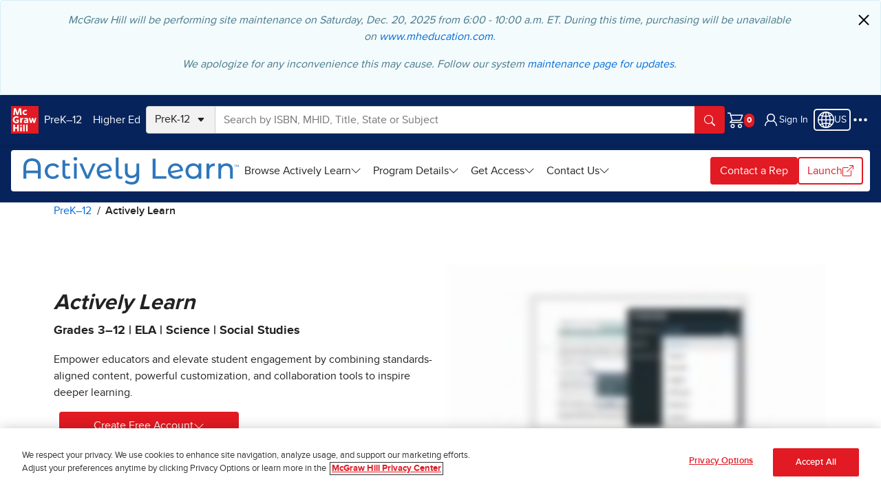

--- FILE ---
content_type: image/svg+xml
request_url: https://www.mheducation.com/content/dam/mhe/footer/socialshare/linkedin-white.svg
body_size: 589
content:
<svg width="27" height="28" viewBox="0 0 27 28" fill="none" xmlns="http://www.w3.org/2000/svg">
<path d="M24.975 0.108887H2.025C1.48794 0.108887 0.97287 0.322234 0.593109 0.701996C0.213348 1.08176 0 1.59682 0 2.13389V25.0839C0 25.621 0.213348 26.136 0.593109 26.5158C0.97287 26.8955 1.48794 27.1089 2.025 27.1089H24.975C25.5121 27.1089 26.0271 26.8955 26.4069 26.5158C26.7867 26.136 27 25.621 27 25.0839V2.13389C27 1.59682 26.7867 1.08176 26.4069 0.701996C26.0271 0.322234 25.5121 0.108887 24.975 0.108887ZM8.1 23.0589H4.05V10.9089H8.1V23.0589ZM6.075 8.54639C5.61085 8.53312 5.16089 8.38337 4.78136 8.11584C4.40183 7.84831 4.10956 7.47487 3.94105 7.04218C3.77254 6.60949 3.73528 6.13674 3.83392 5.683C3.93256 5.22925 4.16272 4.81463 4.49565 4.49095C4.82858 4.16727 5.24952 3.94887 5.70586 3.86305C6.16221 3.77723 6.63372 3.82779 7.06149 4.00842C7.48926 4.18904 7.85432 4.49172 8.11106 4.87864C8.36779 5.26555 8.50481 5.71954 8.505 6.18389C8.49434 6.81886 8.23275 7.42379 7.77742 7.86648C7.32208 8.30917 6.71002 8.55361 6.075 8.54639ZM22.95 23.0589H18.9V16.6599C18.9 14.7429 18.09 14.0544 17.037 14.0544C16.7283 14.0749 16.4266 14.1563 16.1494 14.2938C15.8722 14.4312 15.6249 14.6221 15.4217 14.8554C15.2185 15.0887 15.0634 15.3599 14.9653 15.6534C14.8671 15.9468 14.828 16.2568 14.85 16.5654C14.8433 16.6282 14.8433 16.6916 14.85 16.7544V23.0589H10.8V10.9089H14.715V12.6639C15.1099 12.0631 15.6525 11.5739 16.2907 11.2429C16.9289 10.912 17.6415 10.7505 18.36 10.7739C20.4525 10.7739 22.896 11.9349 22.896 15.7149L22.95 23.0589Z" fill="white"/>
</svg>


--- FILE ---
content_type: image/svg+xml
request_url: https://www.mheducation.com/content/dam/mhe/prek12/explore/achieve-3000/actively-learn-logo.svg
body_size: 4742
content:
<?xml version="1.0" encoding="UTF-8"?><svg id="Layer_2" xmlns="http://www.w3.org/2000/svg" viewBox="0 0 1689.86 216.05"><defs><style>.cls-1{fill:#b7cee7;}.cls-2{fill:#a2c1df;}.cls-3{fill:#2c75bc;}.cls-4{fill:#2e76bc;}.cls-5{fill:#2d76bc;}.cls-6{fill:#6097cc;}.cls-7{fill:#4d8bc5;}</style></defs><g id="Layer_1-2"><g id="ktVic6.tif"><path class="cls-5" d="m113.22,170.08c0-11.22-.02-22.43-.02-33.65,0-2.74.04-5.48.06-8.22.06-.06.17-.13.16-.16-.05-.13-.13-.25-.2-.37-.8-.13-1.59-.39-2.39-.39-28.73-.02-57.46-.02-86.2-.02-.66,0-1.32,0-2.28,0v43.31H.13c-.05-.88-.12-1.61-.12-2.34,0-29.35-.05-58.69.03-88.04.03-10.54,1.68-20.84,5.54-30.73,4.85-12.42,12.82-22.28,24.29-29.17,6.7-4.03,14.05-6.42,21.72-7.83,13.13-2.42,26.19-2.05,39.07,1.51,14.93,4.13,27.07,12.25,35.19,25.67,4.61,7.62,7.19,16.04,8.72,24.78,1.16,6.65,1.54,13.36,1.53,20.1-.04,27.43-.02,54.87-.02,82.3,0,1.08-.06,2.16-.09,3.24-.13.17-.26.35-.39.52-3.13.05-6.26.15-9.39.15-4.2,0-8.41-.08-12.61-.13-.13-.18-.26-.36-.39-.55ZM22.24,106.71c.14.18.28.35.42.53.25.02.5.07.75.07,29.49,0,58.97,0,88.46,0,.47,0,.95-.11,1.47-.17.04-.46.09-.78.09-1.1-.07-8.15-.33-16.29-.16-24.44.18-8.41-.88-16.52-3.76-24.47-2.28-6.29-6.03-11.47-10.97-15.79-7.67-6.7-17-9.26-26.91-9.88-3.88-.24-7.82.1-11.71.47-6.55.63-12.72,2.63-18.31,6.11-4.26,2.65-8.03,5.88-10.81,10.17-6.13,9.47-8.37,20-8.54,31.06-.13,9.14-.01,18.29,0,27.43Z"/><path class="cls-5" d="m885.74,148.88c-7.37,9.41-17.3,14.38-28.88,16.22-9.13,1.45-18.32,1.17-27.26-1.2-16.37-4.33-27.06-14.67-31.8-31-1.63-5.63-2.33-11.4-2.35-17.23-.08-19.29-.06-38.58-.08-57.86,0-2.16,0-4.31,0-6.45,1.85-.63,13.57-.84,21.4-.39.12.14.24.28.36.42.03.91.08,1.82.08,2.74,0,19.28.02,38.56,0,57.84,0,6.66,1.19,13.04,4.18,19.04,3.78,7.59,10.02,12.19,18.1,14.05,12.47,2.88,24.21,1.12,34.43-7.02,4.55-3.62,7.71-8.42,9.55-14.02,2.09-6.38,2.94-12.9,2.9-19.61-.11-17.12-.07-34.24-.08-51.35,0-.58,0-1.15,0-1.69,1.93-.64,13.7-.84,21.45-.4.12.14.24.28.36.42.03.83.08,1.66.08,2.49,0,33.84.08,67.67-.04,101.51-.03,9.39-.63,18.82-3.98,27.74-3.26,8.68-7.95,16.47-15.5,22.19-5.8,4.39-12.38,7.1-19.46,8.65-9.76,2.13-19.62,2.63-29.54,1.53-9.79-1.08-19.4-2.89-28.49-6.92-5.38-2.38-10.23-5.54-14.76-9.24-.45-.37-.97-.65-1.62-1.08,3.73-5.9,7.21-11.42,10.8-17.12.76.57,1.5,1.08,2.17,1.65,8.57,7.27,18.65,11.03,29.61,12.83,6.3,1.03,12.62,1.25,18.91.39,13.71-1.86,23.32-7.96,27.77-21.59,1.45-4.43,2.14-9.05,2.18-13.73.04-3.98.03-7.97.04-11.95-.17.05-.34.1-.52.15Z"/><path class="cls-5" d="m1374.03,50.97h21.27c.08.74.19,1.29.19,1.85,0,38.68,0,77.36,0,116.04,0,.41-.05.83-.08,1.24-.13.17-.26.35-.39.52-3.46.05-6.92.14-10.38.15-3.38,0-6.76-.07-10.14-.12-.13-.19-.26-.38-.39-.56-.03-5.77-.06-11.55-.09-17.32-.17.07-.35.14-.52.22-6.74,9.49-16.1,15.05-27.25,17.6-12.53,2.86-25.06,2.36-37.12-2.11-16.33-6.06-27.92-17.33-33.84-33.76-5.9-16.38-5.88-32.97.71-49.2,7.28-17.92,20.79-28.88,39.44-33.56,10.92-2.74,21.9-2.77,32.81.32,8.95,2.54,16.58,7.21,22.91,14,.57.61,1.17,1.17,1.76,1.76.16.04.32.08.48.11l.03-.37c-.03-4.56-.07-9.13-.09-13.69,0-.91.11-1.81.17-2.72.17-.13.34-.27.51-.4Zm-.43,60.02c.15-5.32-.79-10.34-2.5-15.26-3.25-9.34-8.94-16.73-17.67-21.42-12.14-6.53-24.73-6.7-37.3-1.36-8.09,3.44-14.29,9.34-18.11,17.18-4.62,9.48-6.18,19.58-3.94,30.09,2.83,13.25,9.79,23.45,22.32,29.12,12.37,5.6,24.76,5,36.78-1.34,9.14-4.82,15.08-12.41,18.21-22.14,1.56-4.83,2.33-9.86,2.22-14.86Z"/><path class="cls-4" d="m694.03,108.88c-31.66,6.33-63.09,12.28-94.79,18.51.27.76.45,1.44.75,2.06,5.88,12.23,15.52,19.55,28.82,22.37,7.89,1.67,15.72,1.82,23.48-.28,8.31-2.25,15.87-5.99,21.68-12.62.1-.12.28-.16.74-.41,3.88,4.61,7.8,9.27,11.84,14.06-.69.84-1.22,1.57-1.84,2.21-7.02,7.32-15.43,12.31-25.27,14.86-15.66,4.05-31.15,3.51-46.42-1.83-5.13-1.79-9.79-4.57-14.23-7.7-13.1-9.26-20.22-22.17-22.95-37.71-2.1-11.97-1.17-23.75,3.25-35.06,7.64-19.53,21.94-31.54,42.45-35.9,15.01-3.19,29.51-1.39,43.09,5.93,8.49,4.57,15.71,10.68,20.56,19.15,4.29,7.49,7.17,15.52,8.14,24.16.29,2.62.45,5.26.7,8.21Zm-21.61-11.28c-.94-2.56-1.64-4.77-2.56-6.89-3.73-8.61-9.9-14.93-18.49-18.69-6.81-2.98-13.95-4.2-21.42-3.16-9.96,1.39-18.49,5.42-24.83,13.38-6.65,8.35-9.15,18.1-9.18,28.61,0,.29.19.59.37,1.1,25.29-4.77,50.51-9.53,76.11-14.35Z"/><path class="cls-4" d="m1252.1,108.97c-31.57,6.14-63.02,12.25-94.68,18.4,1.71,4.65,4.12,8.58,7.27,12.04,7.48,8.21,16.94,12.27,27.9,13.35,5.87.58,11.64.32,17.34-1.08,6.8-1.66,12.96-4.71,18.41-9.11,1.47-1.19,2.78-2.58,4.44-4.13,4.07,4.65,7.97,9.43,11.97,14.22-5.27,6.32-11.56,10.84-18.81,14.04-9.05,4-18.59,5.5-28.45,5.46-9.24-.03-18.31-1.12-26.88-4.63-19.96-8.19-32.38-22.8-36.41-44.08-2.48-13.11-1.38-26.01,3.94-38.35,7.11-16.49,19.39-27.37,36.63-32.44,15.89-4.67,31.49-3.52,46.38,3.81,9.68,4.76,17.59,11.71,22.91,21.22,3.46,6.2,5.82,12.86,6.98,19.88.48,2.95.73,5.93,1.06,8.9.08.72.01,1.46.01,2.48Zm-21.65-11.34c-5.87-23.16-28.23-33.39-48.9-27.4-9.67,2.8-17.04,8.55-21.84,17.38-4.07,7.48-5.99,15.5-5.38,24.37,25.55-4.82,50.77-9.58,76.13-14.36Z"/><path class="cls-5" d="m1528.56,170.08c0-12.71-.02-25.42-.03-38.13-.01-26.17-.02-52.34-.03-78.51,0-.73,0-1.46,0-2.39h21.04v16.73c.03.22.06.44.08.65.26-.21.53-.42.79-.63,6.33-7.41,14.12-12.55,23.53-15.19,12.47-3.51,24.97-3.75,37.37.17,14.37,4.54,23.82,14.05,28.16,28.55,2.12,7.06,2.95,14.3,2.98,21.6.1,21.85.04,43.71.04,65.56v2.04c-.6.1-1,.22-1.39.22-6.41.01-12.82.01-19.23,0-.33,0-.66-.09-.98-.13-.13-.18-.26-.36-.39-.55,0-13.63-.02-27.26-.03-40.9,0-9.06.01-18.12,0-27.18,0-5.05-1.16-9.87-2.96-14.57-3.17-8.25-8.97-13.72-17.47-16.1-9.94-2.77-19.82-2.28-29.3,1.86-10.26,4.48-16.3,12.51-18.76,23.36-1.02,4.48-1.53,8.96-1.5,13.57.11,19.62.05,39.24.04,58.85,0,.48-.06.96-.09,1.56-.5.08-.89.21-1.28.21-6.41.01-12.82.01-19.24,0-.33,0-.66-.09-.98-.13-.13-.18-.26-.36-.39-.55Z"/><path class="cls-4" d="m280.12,75.69c-5.76,3.7-11.2,7.19-16.79,10.78-.75-.91-1.4-1.65-1.99-2.43-6.18-8.19-14.4-12.95-24.54-14.28-12.88-1.69-24.47,1.3-34.28,10.07-5.83,5.21-9.3,11.84-11.23,19.34-3.43,13.37-1.56,25.93,6.23,37.37,5.69,8.35,13.83,13.27,23.66,15.44,12.34,2.73,23.67.49,33.71-7.25,2.47-1.91,4.43-4.48,6.59-6.77.56-.6,1.04-1.27,1.74-2.14,5.5,3.49,10.94,6.93,16.51,10.46-.37.7-.63,1.29-.96,1.83-7.87,12.88-19.62,20.13-34.21,22.84-13.96,2.59-27.69,1.46-40.93-3.95-5.59-2.28-10.83-5.29-15.29-9.31-9.98-8.98-16.72-19.94-19.29-33.26-2.33-12.09-1.83-23.99,2.46-35.6,5.71-15.46,16.21-26.47,31.29-33.14,9.21-4.07,18.93-5.87,28.92-5.73,11.49.15,22.48,2.61,32.28,8.96,5.41,3.5,10.32,7.61,13.87,13.1.72,1.11,1.38,2.25,2.24,3.66Z"/><path class="cls-3" d="m1013.2,170.59c-.03-.83-.08-1.66-.08-2.49,0-50.7,0-101.4,0-152.11,0-.98,0-1.96,0-3.1h22.66v138.07h85.34c.62,2.03.73,16.74.16,19.79-.91,0-1.88,0-2.86,0-33.72,0-67.45,0-101.17,0-1.17,0-2.33.04-3.5.07-.19-.08-.37-.16-.56-.25Z"/><path class="cls-4" d="m438.4,51.02c.88-.07,1.29-.13,1.7-.13,6.49,0,12.99.02,19.48-.02,1.29,0,2.07.25,2.64,1.62,5.07,12.1,10.23,24.17,15.39,36.23,4.28,10,8.58,20,12.87,30,3.47,8.09,6.92,16.18,10.4,24.27.45,1.04.98,2.04,1.73,3.59,14.11-32.19,27.98-63.8,41.9-95.55h21.46c-.38,1-.66,1.83-1.01,2.63-3.85,8.74-7.7,17.48-11.56,26.21-4.09,9.27-8.21,18.52-12.28,27.8-4.3,9.81-8.55,19.64-12.84,29.46-4.69,10.73-9.42,21.44-14.07,32.18-.48,1.1-1.08,1.5-2.23,1.49-6.41-.03-12.82-.06-19.23.01-1.43.02-2.06-.56-2.58-1.78-3.78-8.86-7.56-17.72-11.43-26.54-3.67-8.36-7.49-16.66-11.16-25.02-3.77-8.59-7.4-17.24-11.14-25.84-4.77-10.96-9.59-21.91-14.42-32.85-1.1-2.49-2.3-4.93-3.63-7.76Z"/><path class="cls-5" d="m328.33,25.43c.04,7.48.07,14.95.11,22.43,0,.9,0,1.8,0,2.95h34.02v18.45h-33.8c-.08.82-.2,1.46-.2,2.09,0,20.94-.04,41.89.04,62.83,0,2.46.39,4.99,1.06,7.36,1.85,6.54,6.32,10.37,12.99,11.6,6.49,1.2,12.57-.05,18.27-3.28,1-.57,1.98-1.17,3.16-1.87,1.51,3.46,2.96,6.78,4.4,10.1.56,1.29,1.11,2.6,1.69,3.88.84,1.88.83,1.86-.75,3.05-4.9,3.7-10.5,5.69-16.51,6.57-7.84,1.15-15.66.72-23.25-1.47-9.04-2.62-15.55-8.41-19.49-16.97-2.81-6.09-3.58-12.6-3.59-19.2-.04-35.65-.02-71.3-.02-106.96,0-.57.07-1.14.12-2.03,7.18-.02,14.31-.17,21.43.09.11.12.21.25.32.37Z"/><path class="cls-5" d="m724.35,3.54h21.47c.04.99.1,1.95.1,2.91.01,28.35.02,56.69.02,85.04,0,14.05-.06,28.1.07,42.14.03,2.87.46,5.82,1.26,8.58,1.82,6.26,6.22,9.81,12.62,10.96,4.1.73,8.12.4,12.08-.85.94-.29,1.89-.54,3.04-.86.37,6.09.73,12,1.1,17.99-3.35,1.42-6.83,2.25-10.39,2.49-5.4.36-10.83.46-16.15-.83-13.98-3.38-22.54-12.78-24.73-26.77-.64-4.09-.89-8.27-.89-12.41-.07-41.98-.05-83.96-.05-125.94,0-.66.06-1.33.09-1.99.12-.15.25-.3.37-.45Z"/><path class="cls-5" d="m1436.09,170.08V51.04h21.01v17.84c1.41.3,1.65-.68,2.09-1.29,4.4-6.1,10.14-10.48,17.09-13.31,5.36-2.19,10.95-3.38,16.7-3.88,2.38-.21,4.77-.34,7.08-.5.66,2.08.73,18.91.15,21.35-4.13-.53-8.25-.19-12.36.47-15.02,2.43-24.27,11.17-28.15,25.71-1.18,4.43-1.68,8.93-1.65,13.55.12,19.45.08,38.89.1,58.34,0,.4-.08.79-.12,1.08-.3.16-.44.3-.58.3-6.99,0-13.98-.03-20.96-.05-.13-.19-.26-.38-.39-.56Zm21.24-100.78c-.09.11-.24.2-.27.32-.02.12.08.26.13.39.13-.13.29-.23.36-.39.03-.06-.14-.21-.23-.32Z"/><path class="cls-3" d="m418.53,51.35c.03,1.24.07,2.49.07,3.73,0,37.83.01,75.66.01,113.48,0,.64-.07,1.29-.09,1.83-.3.16-.44.31-.58.31-6.99,0-13.98-.03-20.97-.05-.13-.19-.26-.38-.39-.56V50.95c3.58-.15,7.12-.07,10.66-.08,3.58,0,7.15.05,10.73.08.19.13.38.26.57.4Z"/><path class="cls-4" d="m407.81,28.43c-8.52-.02-14.92-6.24-14.85-14.43C393.03,6.14,399.52,0,407.76,0c8.28,0,14.77,6.21,14.7,14.04-.06,7.64-6.4,14.79-14.66,14.39Z"/><path class="cls-4" d="m1670.54,77.29v-15.59c2.69-.66,2.72-.66,4.01,1.39,1.63,2.61,3.24,5.23,4.86,7.83.21.33.48.62.93,1.19.64-.88,1.19-1.56,1.67-2.3,1.49-2.3,3.02-4.59,4.4-6.95.78-1.33,1.73-1.94,3.44-1.51v16.45h-2.91v-9.82c-.19-.06-.37-.13-.56-.19-.72,1.04-1.46,2.07-2.16,3.13-.86,1.32-1.65,2.69-2.53,4-.95,1.42-1.9,1.44-2.89.03-1.53-2.17-3-4.39-4.5-6.58-.19-.17-.38-.34-.58-.5-.06.18-.13.36-.19.54v9.52c-1.09-.06-1.87-.1-2.65-.15-.12-.16-.24-.32-.36-.49Z"/><path class="cls-4" d="m1658.84,63.71h-5.64c-.09-.76-.16-1.38-.25-2.21h15.04c.09.19.28.4.29.62,0,.47-.07.95-.14,1.66h-5.71v14.01h-3.39c-.23-4.73.12-9.35-.2-14.08Z"/><path class="cls-1" d="m1550.42,67.81c-.26.21-.53.42-.79.63-.03-.22-.06-.43-.08-.65.29,0,.58.02.88.03Z"/><path class="cls-1" d="m1673.56,68.41c.06-.18.13-.36.19-.54.19.17.38.34.58.5-.26.01-.51.02-.77.03Z"/><path class="cls-6" d="m1373.51,152.98c.17-.07.35-.14.52-.22-.17.07-.35.14-.52.22Z"/><path class="cls-2" d="m1373.44,67.77l-.03.37c-.16-.04-.32-.08-.48-.11.17-.08.34-.17.51-.26Z"/><path class="cls-6" d="m113.22,127.68c.07.12.15.24.2.37.01.03-.1.11-.16.16-.01-.18-.03-.35-.04-.53Z"/><path class="cls-6" d="m908.08,51.39c-.12-.14-.24-.28-.36-.42.12.14.24.28.36.42Z"/><path class="cls-6" d="m817.13,51.39c-.12-.14-.24-.28-.36-.42.12.14.24.28.36.42Z"/><path class="cls-6" d="m418.53,51.35c-.19-.13-.38-.26-.57-.4.19.13.38.26.57.4Z"/><path class="cls-7" d="m328.33,25.43c-.11-.12-.21-.25-.32-.37.11.12.21.25.32.37Z"/><path class="cls-6" d="m885.74,148.88c.17-.05.35-.1.52-.15-.17.05-.35.1-.52.15Z"/><path class="cls-6" d="m724.35,3.54c-.12.15-.25.3-.37.45.12-.15.25-.3.37-.45Z"/><path class="cls-7" d="m1374.03,50.97c-.17.13-.34.27-.51.4.17-.13.34-.27.51-.4Z"/><path class="cls-6" d="m1670.54,77.29c.12.16.24.32.36.49-.12-.16-.24-.32-.36-.49Z"/><path class="cls-6" d="m113.22,170.08c.13.18.26.36.39.55-.13-.18-.26-.36-.39-.55Z"/><path class="cls-7" d="m135.61,170.62c.13-.17.26-.35.39-.52-.13.17-.26.35-.39.52Z"/><path class="cls-6" d="m396.58,170.08c.13.19.26.38.39.56-.13-.19-.26-.38-.39-.56Z"/><path class="cls-6" d="m1374.12,170.08c.13.19.26.38.39.56-.13-.19-.26-.38-.39-.56Z"/><path class="cls-7" d="m1395.02,170.62c.13-.17.26-.35.39-.52-.13.17-.26.35-.39.52Z"/><path class="cls-6" d="m1436.09,170.08c.13.19.26.38.39.56-.13-.19-.26-.38-.39-.56Z"/><path class="cls-6" d="m1528.56,170.08c.13.18.26.36.39.55-.13-.18-.26-.36-.39-.55Z"/><path class="cls-6" d="m1620.52,170.08c.13.18.26.36.39.55-.13-.18-.26-.36-.39-.55Z"/><path class="cls-2" d="m1013.2,170.59c.19.08.37.16.56.25-.19-.08-.37-.16-.56-.25Z"/><path class="cls-1" d="m22.24,106.71c.14.18.28.35.42.53-.14-.18-.28-.35-.42-.53Z"/><path class="cls-1" d="m1457.33,69.3c.08.11.25.27.22.32-.08.15-.24.26-.36.39-.05-.13-.15-.27-.13-.39.02-.12.17-.22.27-.32Z"/></g></g></svg>

--- FILE ---
content_type: application/x-javascript;charset=utf-8
request_url: https://ametrics.mheducation.com/id?d_visid_ver=5.5.0&d_fieldgroup=A&mcorgid=C5E7148954EA18A10A4C98BC%40AdobeOrg&mid=63651323227661533919091894849083335442&ts=1766001315676
body_size: -39
content:
{"mid":"63651323227661533919091894849083335442"}

--- FILE ---
content_type: application/javascript; charset=utf-8
request_url: https://fast.wistia.com/embed/medias/9ql6b2bdb2.jsonp
body_size: 2569
content:
window['wistiajsonp-/embed/medias/9ql6b2bdb2.jsonp'] = {"media":{"accountId":570318,"accountKey":"wistia-production_570318","analyticsHost":"https://distillery.wistia.net","formsHost":"https://app.wistia.com","formEventsApi":"/form-stream/1.0.0","aspectRatio":1.7777777777777777,"assets":[{"is_enhanced":false,"type":"original","slug":"original","display_name":"Original File","details":{},"width":1920,"height":1080,"size":36678357,"bitrate":1943,"public":true,"status":2,"progress":1.0,"metadata":{"av_stream_metadata":"{\"Video\":{\"codec\":\"h264\",\"colorPrimaries\":\"bt709\",\"colorSpace\":\"bt709\",\"colorTransfer\":\"bt709\",\"pixelFormat\":\"yuv420p\",\"rFrameRate\":\"30/1\",\"avgFrameRate\":\"30/1\"}}"},"url":"https://embed-ssl.wistia.com/deliveries/277ea5f166efee2971e40bfdddb7c18f.bin","created_at":1698689571},{"is_enhanced":false,"type":"iphone_video","slug":"mp4_h264_418k","display_name":"360p","details":{},"container":"mp4","codec":"h264","width":640,"height":360,"ext":"mp4","size":7888694,"bitrate":418,"public":true,"status":2,"progress":1.0,"metadata":{"max_bitrate":1175520,"average_bitrate":428049,"early_max_bitrate":277328,"av_stream_metadata":"{\"Audio\":{\"Codec ID\":\"mp4a-40-2\",\"frameRate\":43.066,\"sampleRate\":44100},\"Video\":{\"Codec ID\":\"avc1\",\"frameRate\":30,\"frameRateMode\":\"CFR\"}}"},"url":"https://embed-ssl.wistia.com/deliveries/cbc0df5899c49f8e91e56f20759ae3b78e228899.bin","created_at":1698689571,"segment_duration":3,"opt_vbitrate":1200},{"is_enhanced":false,"type":"mp4_video","slug":"mp4_h264_264k","display_name":"224p","details":{},"container":"mp4","codec":"h264","width":400,"height":224,"ext":"mp4","size":4994742,"bitrate":264,"public":true,"status":2,"progress":1.0,"metadata":{"max_bitrate":435672,"average_bitrate":271020,"early_max_bitrate":212160,"av_stream_metadata":"{\"Audio\":{\"Codec ID\":\"mp4a-40-2\",\"frameRate\":43.066,\"sampleRate\":44100},\"Video\":{\"Codec ID\":\"avc1\",\"frameRate\":30,\"frameRateMode\":\"CFR\"}}"},"url":"https://embed-ssl.wistia.com/deliveries/8fcddf4c1d93e4c219b1600d38e0382777bc2772.bin","created_at":1698689571,"segment_duration":3,"opt_vbitrate":300},{"is_enhanced":false,"type":"md_mp4_video","slug":"mp4_h264_587k","display_name":"540p","details":{},"container":"mp4","codec":"h264","width":960,"height":540,"ext":"mp4","size":11079529,"bitrate":587,"public":true,"status":2,"progress":1.0,"metadata":{"max_bitrate":1032704,"average_bitrate":601188,"early_max_bitrate":337832,"av_stream_metadata":"{\"Audio\":{\"Codec ID\":\"mp4a-40-2\",\"frameRate\":43.066,\"sampleRate\":44100},\"Video\":{\"Codec ID\":\"avc1\",\"frameRate\":30,\"frameRateMode\":\"CFR\"}}"},"url":"https://embed-ssl.wistia.com/deliveries/60797aadbe3889c757cae9d9bd09de7138b22d1c.bin","created_at":1698689571,"segment_duration":3,"opt_vbitrate":1800},{"is_enhanced":false,"type":"hd_mp4_video","slug":"mp4_h264_784k","display_name":"720p","details":{},"container":"mp4","codec":"h264","width":1280,"height":720,"ext":"mp4","size":14798259,"bitrate":784,"public":true,"status":2,"progress":1.0,"metadata":{"max_bitrate":1444320,"average_bitrate":802971,"early_max_bitrate":414088,"av_stream_metadata":"{\"Audio\":{\"Codec ID\":\"mp4a-40-2\",\"frameRate\":43.066,\"sampleRate\":44100},\"Video\":{\"Codec ID\":\"avc1\",\"frameRate\":30,\"frameRateMode\":\"CFR\"}}"},"url":"https://embed-ssl.wistia.com/deliveries/aa2fb207139c920e780b95ca908a36d55887f403.bin","created_at":1698689571,"segment_duration":3,"opt_vbitrate":3750},{"is_enhanced":false,"type":"hd_mp4_video","slug":"mp4_h264_1272k","display_name":"1080p","details":{},"container":"mp4","codec":"h264","width":1920,"height":1080,"ext":"mp4","size":24007240,"bitrate":1272,"public":true,"status":2,"progress":1.0,"metadata":{"max_bitrate":2337512,"average_bitrate":1302661,"early_max_bitrate":593656,"av_stream_metadata":"{\"Audio\":{\"Codec ID\":\"mp4a-40-2\",\"frameRate\":43.066,\"sampleRate\":44100},\"Video\":{\"Codec ID\":\"avc1\",\"frameRate\":30,\"frameRateMode\":\"CFR\"}}"},"url":"https://embed-ssl.wistia.com/deliveries/51072e8a6947e1f5fe0aa729919fd12f8e5f00a1.bin","created_at":1698689571,"segment_duration":3,"opt_vbitrate":5625},{"is_enhanced":false,"type":"still_image","slug":"still_image_1920x1080","display_name":"Thumbnail Image","details":{},"width":1920,"height":1080,"ext":"jpg","size":130888,"bitrate":0,"public":true,"status":2,"progress":1.0,"url":"https://embed-ssl.wistia.com/deliveries/be877f68c39ab127f9821a554d264df7a1b10244.bin","created_at":1698689571},{"is_enhanced":false,"type":"storyboard","slug":"storyboard_2000x2260","display_name":"Storyboard","details":{},"width":2000,"height":2260,"ext":"jpg","size":2879680,"bitrate":0,"public":true,"status":2,"progress":1.0,"metadata":{"frame_count":200,"aspect_ratio":1.7777777777777777,"frame_height":113,"frame_width":200},"url":"https://embed-ssl.wistia.com/deliveries/858e105e61ad3d5483befcc94cdb2164f9d4d4e4.bin","created_at":1698689571}],"branding":false,"createdAt":1698689571,"distilleryUrl":"https://distillery.wistia.com/x","duration":147.435,"enableCustomerLogo":true,"firstEmbedForAccount":false,"firstShareForAccount":false,"availableTranscripts":[{"bcp47LanguageTag":"en","familyName":"English","familyNativeName":"English","hasCaptions":true,"hasVideoStream":false,"name":"English","nativeName":"English","wistiaLanguageCode":"eng","language":"eng","ietf_language_tag":"eng","alpha3_terminologic":"eng","alpha3_bibliographic":"eng","iso639_2_language_code":"en","english_name":"English","native_name":"English","right_to_left":false,"alpha3Bibliographic":"eng","alpha3Terminologic":"eng","ietfLanguageTag":"eng","iso6392LanguageCode":"en","genericName":"English","genericNativeName":"English"}],"hashedId":"9ql6b2bdb2","mediaId":111380810,"mediaKey":"wistia-production_111380810","mediaType":"Video","name":"actively_learn_demo_video (1080p)","preloadPreference":null,"progress":1.0,"protected":false,"projectId":8759302,"seoDescription":"an A3K Website video","showAbout":true,"status":2,"type":"Video","playableWithoutInstantHls":true,"stats":{"loadCount":380101,"playCount":253177,"uniqueLoadCount":182911,"uniquePlayCount":130954,"averageEngagement":0.102817},"trackingTransmitInterval":20,"liveStreamEventDetails":null,"integrations":{"marketo_v2":true,"google_analytics4":true},"captions":[{"language":"eng","text":"Welcome to Actively Learn.\n\nMcGraw Hill's award-winning digital curriculum platform for students in grades three to twelve. Actively Learn drives engagement and promotes deeper learning.\n\nIn ELA.\n\nScience, and social studies. Ideal for any type of learning environment, it offers students equitable access to rigorous, culturally relevant standards aligned content, and not just non fiction.\n\nWith Actively Learn students can access novels, short stories, videos, science simulations, interactive data sets, explainers, primary sources, and more.\n\nOver twenty thousand assignments in all, and the easily be filtered by subject, grade level, or lexile measure. Actively Learn also offers lots of cool interactive features and supports students, including embedded media, guiding questions, text to speech.\n\nShared annotations and translation into more than one hundred languages.\n\nActively Learn is a powerful instructional tool that saves teachers time and helps them have more meaningful interactions with their students.\n\nIt's super flexible and easy to use, allowing teachers to customize content tent quickly, or create and upload their own. They can also edit and add questions and notes. Monitoring students has never been easier.\n\nTeachers can track the progress of their students and classes in real time using actively learned data tabs. They can see how and where students are spending their time and identify areas where they may be struggling.\n\nTeachers can also provide instant feedback, and grade their students work at any time. Actively Learn promotes collaboration by allowing teachers to work with colleagues on lesson plans, and integrates seamlessly with Google classroom, Canvas, clever, and other education platforms.\n\nLooking to promote equity and engagement and drive deeper learning?\n\nTake a closer look at Actively Learn For more information, visit ActivelyLearn.com. Or call eight hundred eight three eight eight seven seven one."}],"hls_enabled":true,"embed_options":{"opaqueControls":"false","playerColor":"e21a23","playerColorGradient":{"on":false,"colors":[["#e21a23",0],["#ff8089",1]],"on":"false","colors":[["#e21a23","0"],["#ff8089","1"]]},"plugin":{"googleAnalytics4":{"on":true,"measurementId":"G-BQW6271GD0","usePageGA4Config":true},"captions":{"on":"true","onByDefault":"false"}},"volumeControl":"true","fullscreenButton":"true","controlsVisibleOnLoad":"true","bpbTime":"false","vulcan":true,"autoPlay":"false","silentAutoPlay":"true","endVideoBehavior":"reset","muted":"false","newRoundedIcons":true,"shouldShowCaptionsSettings":true},"embedOptions":{"opaqueControls":"false","playerColor":"e21a23","playerColorGradient":{"on":false,"colors":[["#e21a23",0],["#ff8089",1]],"on":"false","colors":[["#e21a23","0"],["#ff8089","1"]]},"plugin":{"googleAnalytics4":{"on":true,"measurementId":"G-BQW6271GD0","usePageGA4Config":true},"captions":{"on":"true","onByDefault":"false"}},"volumeControl":"true","fullscreenButton":"true","controlsVisibleOnLoad":"true","bpbTime":"false","vulcan":true,"autoPlay":"false","silentAutoPlay":"true","endVideoBehavior":"reset","muted":"false","newRoundedIcons":true,"shouldShowCaptionsSettings":true}},"options":{}};


--- FILE ---
content_type: image/svg+xml
request_url: https://www.mheducation.com/content/dam/mhe/footer/socialshare/youtube-white.svg
body_size: 415
content:
<svg width="27" height="27" viewBox="0 0 27 27" fill="none" xmlns="http://www.w3.org/2000/svg">
<path d="M25.4773 7.65419C25.1903 6.60952 24.3423 5.78694 23.267 5.50726C21.3168 5 13.5 5 13.5 5C13.5 5 5.68182 5 3.73295 5.50726C2.65767 5.78694 1.80966 6.60952 1.52273 7.65419C1 9.5475 1 13.5 1 13.5C1 13.5 1 17.4511 1.52273 19.3458C1.80966 20.3905 2.65767 21.2131 3.73295 21.4927C5.68324 22 13.5 22 13.5 22C13.5 22 21.3182 22 23.267 21.4927C24.3423 21.2131 25.1903 20.3905 25.4773 19.3458C26 17.4525 26 13.5 26 13.5C26 13.5 26 9.54887 25.4773 7.65419ZM10.9432 17.0878V9.91218L17.4773 13.5L10.9432 17.0878Z" fill="white"/>
</svg>
